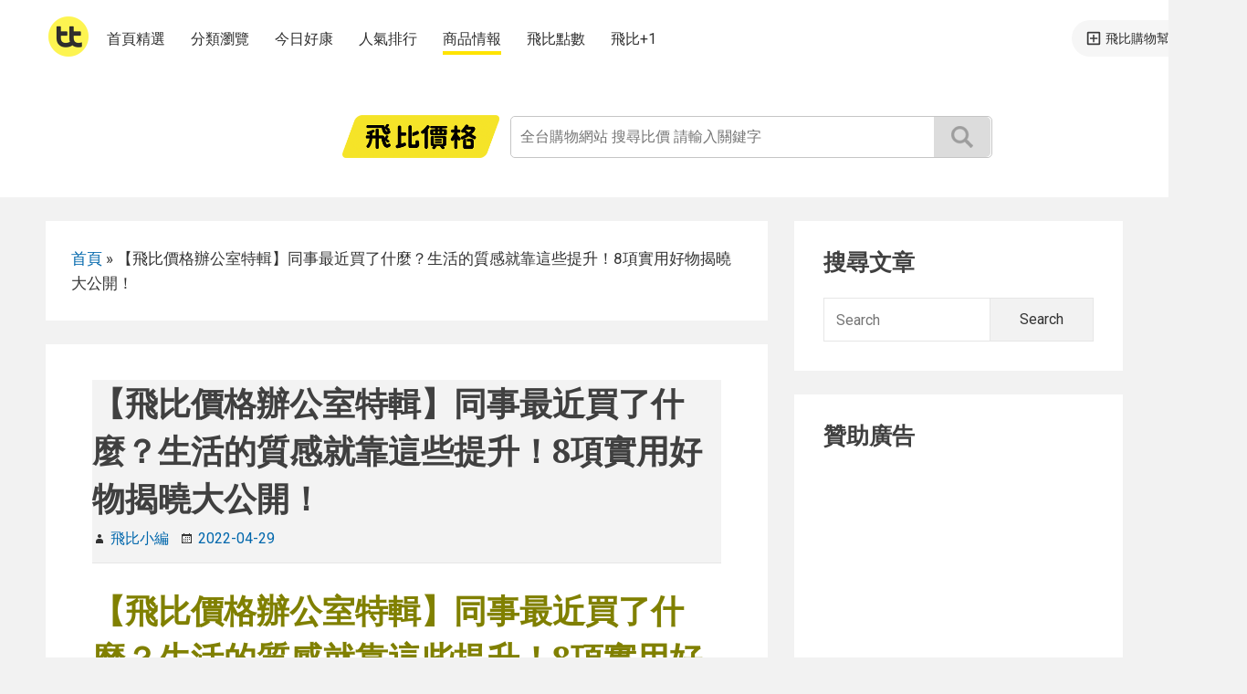

--- FILE ---
content_type: text/html; charset=UTF-8
request_url: https://feebeemag.com/18932/shopping-list/
body_size: 14239
content:
<!DOCTYPE html>


<html class="no-js" lang="zh-TW">
<head itemscope="itemscope" itemtype="http://schema.org/WebSite">
<meta charset="UTF-8">
<meta name="viewport" content="width=device-width, initial-scale=1">
<link rel="profile" href="http://gmpg.org/xfn/11">
<meta name='robots' content='index, follow, max-image-preview:large, max-snippet:-1, max-video-preview:-1' />

	<!-- This site is optimized with the Yoast SEO plugin v23.1 - https://yoast.com/wordpress/plugins/seo/ -->
	<title>【飛比價格辦公室特輯】同事最近買了什麼？生活的質感就靠這些提升！8項實用好物揭曉大公開！</title>
	<meta name="description" content="今天，小編邀請到了飛比價格的同事們首次公開自己的購物清單，整個讓小編大開眼界，聽完只覺得原來神人就在我們身邊，如果你們也想知道是什麼，那就一起來揭曉大家最近都買了什麼不僅實用還非常酷的東西吧！" />
	<link rel="canonical" href="https://feebeemag.com/18932/shopping-list/" />
	<meta property="og:locale" content="zh_TW" />
	<meta property="og:type" content="article" />
	<meta property="og:title" content="【飛比價格辦公室特輯】同事最近買了什麼？生活的質感就靠這些提升！8項實用好物揭曉大公開！" />
	<meta property="og:description" content="今天，小編邀請到了飛比價格的同事們首次公開自己的購物清單，整個讓小編大開眼界，聽完只覺得原來神人就在我們身邊，如果你們也想知道是什麼，那就一起來揭曉大家最近都買了什麼不僅實用還非常酷的東西吧！" />
	<meta property="og:url" content="https://feebeemag.com/18932/shopping-list/" />
	<meta property="og:site_name" content="飛比情報" />
	<meta property="article:publisher" content="https://www.facebook.com/feebee.com.tw/" />
	<meta property="article:published_time" content="2022-04-29T09:49:02+00:00" />
	<meta property="og:image" content="https://feebeemag.com/wp-content/uploads/2022/04/cropped-shot-open-laptop-computer-wooden-table-copy-space-with-blurred-office-tile.jpg" />
	<meta property="og:image:width" content="750" />
	<meta property="og:image:height" content="456" />
	<meta property="og:image:type" content="image/jpeg" />
	<meta name="author" content="飛比小編" />
	<meta name="twitter:card" content="summary_large_image" />
	<meta name="twitter:label1" content="作者:" />
	<meta name="twitter:data1" content="飛比小編" />
	<meta name="twitter:label2" content="預估閱讀時間" />
	<meta name="twitter:data2" content="2 分鐘" />
	<script type="application/ld+json" class="yoast-schema-graph">{"@context":"https://schema.org","@graph":[{"@type":"Article","@id":"https://feebeemag.com/18932/shopping-list/#article","isPartOf":{"@id":"https://feebeemag.com/18932/shopping-list/"},"author":{"name":"飛比小編","@id":"https://feebeemag.com/#/schema/person/88dd027e0b007dd0f7cf133a8816bef4"},"headline":"【飛比價格辦公室特輯】同事最近買了什麼？生活的質感就靠這些提升！8項實用好物揭曉大公開！","datePublished":"2022-04-29T09:49:02+00:00","dateModified":"2022-04-29T09:49:02+00:00","mainEntityOfPage":{"@id":"https://feebeemag.com/18932/shopping-list/"},"wordCount":22,"publisher":{"@id":"https://feebeemag.com/#organization"},"image":{"@id":"https://feebeemag.com/18932/shopping-list/#primaryimage"},"thumbnailUrl":"https://feebeemag.com/wp-content/uploads/2022/04/cropped-shot-open-laptop-computer-wooden-table-copy-space-with-blurred-office-tile.jpg","keywords":["購物清單"],"articleSection":["飛比辦公室特輯"],"inLanguage":"zh-TW"},{"@type":"WebPage","@id":"https://feebeemag.com/18932/shopping-list/","url":"https://feebeemag.com/18932/shopping-list/","name":"【飛比價格辦公室特輯】同事最近買了什麼？生活的質感就靠這些提升！8項實用好物揭曉大公開！","isPartOf":{"@id":"https://feebeemag.com/#website"},"primaryImageOfPage":{"@id":"https://feebeemag.com/18932/shopping-list/#primaryimage"},"image":{"@id":"https://feebeemag.com/18932/shopping-list/#primaryimage"},"thumbnailUrl":"https://feebeemag.com/wp-content/uploads/2022/04/cropped-shot-open-laptop-computer-wooden-table-copy-space-with-blurred-office-tile.jpg","datePublished":"2022-04-29T09:49:02+00:00","dateModified":"2022-04-29T09:49:02+00:00","description":"今天，小編邀請到了飛比價格的同事們首次公開自己的購物清單，整個讓小編大開眼界，聽完只覺得原來神人就在我們身邊，如果你們也想知道是什麼，那就一起來揭曉大家最近都買了什麼不僅實用還非常酷的東西吧！","breadcrumb":{"@id":"https://feebeemag.com/18932/shopping-list/#breadcrumb"},"inLanguage":"zh-TW","potentialAction":[{"@type":"ReadAction","target":["https://feebeemag.com/18932/shopping-list/"]}]},{"@type":"ImageObject","inLanguage":"zh-TW","@id":"https://feebeemag.com/18932/shopping-list/#primaryimage","url":"https://feebeemag.com/wp-content/uploads/2022/04/cropped-shot-open-laptop-computer-wooden-table-copy-space-with-blurred-office-tile.jpg","contentUrl":"https://feebeemag.com/wp-content/uploads/2022/04/cropped-shot-open-laptop-computer-wooden-table-copy-space-with-blurred-office-tile.jpg","width":750,"height":456,"caption":"首圖"},{"@type":"BreadcrumbList","@id":"https://feebeemag.com/18932/shopping-list/#breadcrumb","itemListElement":[{"@type":"ListItem","position":1,"name":"首頁","item":"https://feebeemag.com/"},{"@type":"ListItem","position":2,"name":"【飛比價格辦公室特輯】同事最近買了什麼？生活的質感就靠這些提升！8項實用好物揭曉大公開！"}]},{"@type":"WebSite","@id":"https://feebeemag.com/#website","url":"https://feebeemag.com/","name":"飛比情報","description":"購物商品情報、開箱、即時優惠好康資訊","publisher":{"@id":"https://feebeemag.com/#organization"},"potentialAction":[{"@type":"SearchAction","target":{"@type":"EntryPoint","urlTemplate":"https://feebeemag.com/?s={search_term_string}"},"query-input":"required name=search_term_string"}],"inLanguage":"zh-TW"},{"@type":"Organization","@id":"https://feebeemag.com/#organization","name":"飛比價格","url":"https://feebeemag.com/","logo":{"@type":"ImageObject","inLanguage":"zh-TW","@id":"https://feebeemag.com/#/schema/logo/image/","url":"https://feebeemag.com/wp-content/uploads/2016/10/logo.png","contentUrl":"https://feebeemag.com/wp-content/uploads/2016/10/logo.png","width":205,"height":69,"caption":"飛比價格"},"image":{"@id":"https://feebeemag.com/#/schema/logo/image/"},"sameAs":["https://www.facebook.com/feebee.com.tw/","https://www.youtube.com/c/FeebeeTw"]},{"@type":"Person","@id":"https://feebeemag.com/#/schema/person/88dd027e0b007dd0f7cf133a8816bef4","name":"飛比小編","image":{"@type":"ImageObject","inLanguage":"zh-TW","@id":"https://feebeemag.com/#/schema/person/image/","url":"https://secure.gravatar.com/avatar/bef3388140fa22135fb53f08133eae18?s=96&d=mm&r=g","contentUrl":"https://secure.gravatar.com/avatar/bef3388140fa22135fb53f08133eae18?s=96&d=mm&r=g","caption":"飛比小編"}}]}</script>
	<!-- / Yoast SEO plugin. -->


<link rel='dns-prefetch' href='//fonts.googleapis.com' />
<link href='https://fonts.gstatic.com' crossorigin rel='preconnect' />
<script type="text/javascript">
/* <![CDATA[ */
window._wpemojiSettings = {"baseUrl":"https:\/\/s.w.org\/images\/core\/emoji\/15.0.3\/72x72\/","ext":".png","svgUrl":"https:\/\/s.w.org\/images\/core\/emoji\/15.0.3\/svg\/","svgExt":".svg","source":{"concatemoji":"https:\/\/feebeemag.com\/wp-includes\/js\/wp-emoji-release.min.js?ver=6.6.1"}};
/*! This file is auto-generated */
!function(i,n){var o,s,e;function c(e){try{var t={supportTests:e,timestamp:(new Date).valueOf()};sessionStorage.setItem(o,JSON.stringify(t))}catch(e){}}function p(e,t,n){e.clearRect(0,0,e.canvas.width,e.canvas.height),e.fillText(t,0,0);var t=new Uint32Array(e.getImageData(0,0,e.canvas.width,e.canvas.height).data),r=(e.clearRect(0,0,e.canvas.width,e.canvas.height),e.fillText(n,0,0),new Uint32Array(e.getImageData(0,0,e.canvas.width,e.canvas.height).data));return t.every(function(e,t){return e===r[t]})}function u(e,t,n){switch(t){case"flag":return n(e,"\ud83c\udff3\ufe0f\u200d\u26a7\ufe0f","\ud83c\udff3\ufe0f\u200b\u26a7\ufe0f")?!1:!n(e,"\ud83c\uddfa\ud83c\uddf3","\ud83c\uddfa\u200b\ud83c\uddf3")&&!n(e,"\ud83c\udff4\udb40\udc67\udb40\udc62\udb40\udc65\udb40\udc6e\udb40\udc67\udb40\udc7f","\ud83c\udff4\u200b\udb40\udc67\u200b\udb40\udc62\u200b\udb40\udc65\u200b\udb40\udc6e\u200b\udb40\udc67\u200b\udb40\udc7f");case"emoji":return!n(e,"\ud83d\udc26\u200d\u2b1b","\ud83d\udc26\u200b\u2b1b")}return!1}function f(e,t,n){var r="undefined"!=typeof WorkerGlobalScope&&self instanceof WorkerGlobalScope?new OffscreenCanvas(300,150):i.createElement("canvas"),a=r.getContext("2d",{willReadFrequently:!0}),o=(a.textBaseline="top",a.font="600 32px Arial",{});return e.forEach(function(e){o[e]=t(a,e,n)}),o}function t(e){var t=i.createElement("script");t.src=e,t.defer=!0,i.head.appendChild(t)}"undefined"!=typeof Promise&&(o="wpEmojiSettingsSupports",s=["flag","emoji"],n.supports={everything:!0,everythingExceptFlag:!0},e=new Promise(function(e){i.addEventListener("DOMContentLoaded",e,{once:!0})}),new Promise(function(t){var n=function(){try{var e=JSON.parse(sessionStorage.getItem(o));if("object"==typeof e&&"number"==typeof e.timestamp&&(new Date).valueOf()<e.timestamp+604800&&"object"==typeof e.supportTests)return e.supportTests}catch(e){}return null}();if(!n){if("undefined"!=typeof Worker&&"undefined"!=typeof OffscreenCanvas&&"undefined"!=typeof URL&&URL.createObjectURL&&"undefined"!=typeof Blob)try{var e="postMessage("+f.toString()+"("+[JSON.stringify(s),u.toString(),p.toString()].join(",")+"));",r=new Blob([e],{type:"text/javascript"}),a=new Worker(URL.createObjectURL(r),{name:"wpTestEmojiSupports"});return void(a.onmessage=function(e){c(n=e.data),a.terminate(),t(n)})}catch(e){}c(n=f(s,u,p))}t(n)}).then(function(e){for(var t in e)n.supports[t]=e[t],n.supports.everything=n.supports.everything&&n.supports[t],"flag"!==t&&(n.supports.everythingExceptFlag=n.supports.everythingExceptFlag&&n.supports[t]);n.supports.everythingExceptFlag=n.supports.everythingExceptFlag&&!n.supports.flag,n.DOMReady=!1,n.readyCallback=function(){n.DOMReady=!0}}).then(function(){return e}).then(function(){var e;n.supports.everything||(n.readyCallback(),(e=n.source||{}).concatemoji?t(e.concatemoji):e.wpemoji&&e.twemoji&&(t(e.twemoji),t(e.wpemoji)))}))}((window,document),window._wpemojiSettings);
/* ]]> */
</script>
<style id='wp-emoji-styles-inline-css' type='text/css'>

	img.wp-smiley, img.emoji {
		display: inline !important;
		border: none !important;
		box-shadow: none !important;
		height: 1em !important;
		width: 1em !important;
		margin: 0 0.07em !important;
		vertical-align: -0.1em !important;
		background: none !important;
		padding: 0 !important;
	}
</style>
<link rel='stylesheet' id='wp-block-library-css' href='https://feebeemag.com/wp-includes/css/dist/block-library/style.min.css?ver=6.6.1' type='text/css' media='all' />
<style id='classic-theme-styles-inline-css' type='text/css'>
/*! This file is auto-generated */
.wp-block-button__link{color:#fff;background-color:#32373c;border-radius:9999px;box-shadow:none;text-decoration:none;padding:calc(.667em + 2px) calc(1.333em + 2px);font-size:1.125em}.wp-block-file__button{background:#32373c;color:#fff;text-decoration:none}
</style>
<style id='global-styles-inline-css' type='text/css'>
:root{--wp--preset--aspect-ratio--square: 1;--wp--preset--aspect-ratio--4-3: 4/3;--wp--preset--aspect-ratio--3-4: 3/4;--wp--preset--aspect-ratio--3-2: 3/2;--wp--preset--aspect-ratio--2-3: 2/3;--wp--preset--aspect-ratio--16-9: 16/9;--wp--preset--aspect-ratio--9-16: 9/16;--wp--preset--color--black: #000000;--wp--preset--color--cyan-bluish-gray: #abb8c3;--wp--preset--color--white: #ffffff;--wp--preset--color--pale-pink: #f78da7;--wp--preset--color--vivid-red: #cf2e2e;--wp--preset--color--luminous-vivid-orange: #ff6900;--wp--preset--color--luminous-vivid-amber: #fcb900;--wp--preset--color--light-green-cyan: #7bdcb5;--wp--preset--color--vivid-green-cyan: #00d084;--wp--preset--color--pale-cyan-blue: #8ed1fc;--wp--preset--color--vivid-cyan-blue: #0693e3;--wp--preset--color--vivid-purple: #9b51e0;--wp--preset--gradient--vivid-cyan-blue-to-vivid-purple: linear-gradient(135deg,rgba(6,147,227,1) 0%,rgb(155,81,224) 100%);--wp--preset--gradient--light-green-cyan-to-vivid-green-cyan: linear-gradient(135deg,rgb(122,220,180) 0%,rgb(0,208,130) 100%);--wp--preset--gradient--luminous-vivid-amber-to-luminous-vivid-orange: linear-gradient(135deg,rgba(252,185,0,1) 0%,rgba(255,105,0,1) 100%);--wp--preset--gradient--luminous-vivid-orange-to-vivid-red: linear-gradient(135deg,rgba(255,105,0,1) 0%,rgb(207,46,46) 100%);--wp--preset--gradient--very-light-gray-to-cyan-bluish-gray: linear-gradient(135deg,rgb(238,238,238) 0%,rgb(169,184,195) 100%);--wp--preset--gradient--cool-to-warm-spectrum: linear-gradient(135deg,rgb(74,234,220) 0%,rgb(151,120,209) 20%,rgb(207,42,186) 40%,rgb(238,44,130) 60%,rgb(251,105,98) 80%,rgb(254,248,76) 100%);--wp--preset--gradient--blush-light-purple: linear-gradient(135deg,rgb(255,206,236) 0%,rgb(152,150,240) 100%);--wp--preset--gradient--blush-bordeaux: linear-gradient(135deg,rgb(254,205,165) 0%,rgb(254,45,45) 50%,rgb(107,0,62) 100%);--wp--preset--gradient--luminous-dusk: linear-gradient(135deg,rgb(255,203,112) 0%,rgb(199,81,192) 50%,rgb(65,88,208) 100%);--wp--preset--gradient--pale-ocean: linear-gradient(135deg,rgb(255,245,203) 0%,rgb(182,227,212) 50%,rgb(51,167,181) 100%);--wp--preset--gradient--electric-grass: linear-gradient(135deg,rgb(202,248,128) 0%,rgb(113,206,126) 100%);--wp--preset--gradient--midnight: linear-gradient(135deg,rgb(2,3,129) 0%,rgb(40,116,252) 100%);--wp--preset--font-size--small: 13px;--wp--preset--font-size--medium: 20px;--wp--preset--font-size--large: 36px;--wp--preset--font-size--x-large: 42px;--wp--preset--spacing--20: 0.44rem;--wp--preset--spacing--30: 0.67rem;--wp--preset--spacing--40: 1rem;--wp--preset--spacing--50: 1.5rem;--wp--preset--spacing--60: 2.25rem;--wp--preset--spacing--70: 3.38rem;--wp--preset--spacing--80: 5.06rem;--wp--preset--shadow--natural: 6px 6px 9px rgba(0, 0, 0, 0.2);--wp--preset--shadow--deep: 12px 12px 50px rgba(0, 0, 0, 0.4);--wp--preset--shadow--sharp: 6px 6px 0px rgba(0, 0, 0, 0.2);--wp--preset--shadow--outlined: 6px 6px 0px -3px rgba(255, 255, 255, 1), 6px 6px rgba(0, 0, 0, 1);--wp--preset--shadow--crisp: 6px 6px 0px rgba(0, 0, 0, 1);}:where(.is-layout-flex){gap: 0.5em;}:where(.is-layout-grid){gap: 0.5em;}body .is-layout-flex{display: flex;}.is-layout-flex{flex-wrap: wrap;align-items: center;}.is-layout-flex > :is(*, div){margin: 0;}body .is-layout-grid{display: grid;}.is-layout-grid > :is(*, div){margin: 0;}:where(.wp-block-columns.is-layout-flex){gap: 2em;}:where(.wp-block-columns.is-layout-grid){gap: 2em;}:where(.wp-block-post-template.is-layout-flex){gap: 1.25em;}:where(.wp-block-post-template.is-layout-grid){gap: 1.25em;}.has-black-color{color: var(--wp--preset--color--black) !important;}.has-cyan-bluish-gray-color{color: var(--wp--preset--color--cyan-bluish-gray) !important;}.has-white-color{color: var(--wp--preset--color--white) !important;}.has-pale-pink-color{color: var(--wp--preset--color--pale-pink) !important;}.has-vivid-red-color{color: var(--wp--preset--color--vivid-red) !important;}.has-luminous-vivid-orange-color{color: var(--wp--preset--color--luminous-vivid-orange) !important;}.has-luminous-vivid-amber-color{color: var(--wp--preset--color--luminous-vivid-amber) !important;}.has-light-green-cyan-color{color: var(--wp--preset--color--light-green-cyan) !important;}.has-vivid-green-cyan-color{color: var(--wp--preset--color--vivid-green-cyan) !important;}.has-pale-cyan-blue-color{color: var(--wp--preset--color--pale-cyan-blue) !important;}.has-vivid-cyan-blue-color{color: var(--wp--preset--color--vivid-cyan-blue) !important;}.has-vivid-purple-color{color: var(--wp--preset--color--vivid-purple) !important;}.has-black-background-color{background-color: var(--wp--preset--color--black) !important;}.has-cyan-bluish-gray-background-color{background-color: var(--wp--preset--color--cyan-bluish-gray) !important;}.has-white-background-color{background-color: var(--wp--preset--color--white) !important;}.has-pale-pink-background-color{background-color: var(--wp--preset--color--pale-pink) !important;}.has-vivid-red-background-color{background-color: var(--wp--preset--color--vivid-red) !important;}.has-luminous-vivid-orange-background-color{background-color: var(--wp--preset--color--luminous-vivid-orange) !important;}.has-luminous-vivid-amber-background-color{background-color: var(--wp--preset--color--luminous-vivid-amber) !important;}.has-light-green-cyan-background-color{background-color: var(--wp--preset--color--light-green-cyan) !important;}.has-vivid-green-cyan-background-color{background-color: var(--wp--preset--color--vivid-green-cyan) !important;}.has-pale-cyan-blue-background-color{background-color: var(--wp--preset--color--pale-cyan-blue) !important;}.has-vivid-cyan-blue-background-color{background-color: var(--wp--preset--color--vivid-cyan-blue) !important;}.has-vivid-purple-background-color{background-color: var(--wp--preset--color--vivid-purple) !important;}.has-black-border-color{border-color: var(--wp--preset--color--black) !important;}.has-cyan-bluish-gray-border-color{border-color: var(--wp--preset--color--cyan-bluish-gray) !important;}.has-white-border-color{border-color: var(--wp--preset--color--white) !important;}.has-pale-pink-border-color{border-color: var(--wp--preset--color--pale-pink) !important;}.has-vivid-red-border-color{border-color: var(--wp--preset--color--vivid-red) !important;}.has-luminous-vivid-orange-border-color{border-color: var(--wp--preset--color--luminous-vivid-orange) !important;}.has-luminous-vivid-amber-border-color{border-color: var(--wp--preset--color--luminous-vivid-amber) !important;}.has-light-green-cyan-border-color{border-color: var(--wp--preset--color--light-green-cyan) !important;}.has-vivid-green-cyan-border-color{border-color: var(--wp--preset--color--vivid-green-cyan) !important;}.has-pale-cyan-blue-border-color{border-color: var(--wp--preset--color--pale-cyan-blue) !important;}.has-vivid-cyan-blue-border-color{border-color: var(--wp--preset--color--vivid-cyan-blue) !important;}.has-vivid-purple-border-color{border-color: var(--wp--preset--color--vivid-purple) !important;}.has-vivid-cyan-blue-to-vivid-purple-gradient-background{background: var(--wp--preset--gradient--vivid-cyan-blue-to-vivid-purple) !important;}.has-light-green-cyan-to-vivid-green-cyan-gradient-background{background: var(--wp--preset--gradient--light-green-cyan-to-vivid-green-cyan) !important;}.has-luminous-vivid-amber-to-luminous-vivid-orange-gradient-background{background: var(--wp--preset--gradient--luminous-vivid-amber-to-luminous-vivid-orange) !important;}.has-luminous-vivid-orange-to-vivid-red-gradient-background{background: var(--wp--preset--gradient--luminous-vivid-orange-to-vivid-red) !important;}.has-very-light-gray-to-cyan-bluish-gray-gradient-background{background: var(--wp--preset--gradient--very-light-gray-to-cyan-bluish-gray) !important;}.has-cool-to-warm-spectrum-gradient-background{background: var(--wp--preset--gradient--cool-to-warm-spectrum) !important;}.has-blush-light-purple-gradient-background{background: var(--wp--preset--gradient--blush-light-purple) !important;}.has-blush-bordeaux-gradient-background{background: var(--wp--preset--gradient--blush-bordeaux) !important;}.has-luminous-dusk-gradient-background{background: var(--wp--preset--gradient--luminous-dusk) !important;}.has-pale-ocean-gradient-background{background: var(--wp--preset--gradient--pale-ocean) !important;}.has-electric-grass-gradient-background{background: var(--wp--preset--gradient--electric-grass) !important;}.has-midnight-gradient-background{background: var(--wp--preset--gradient--midnight) !important;}.has-small-font-size{font-size: var(--wp--preset--font-size--small) !important;}.has-medium-font-size{font-size: var(--wp--preset--font-size--medium) !important;}.has-large-font-size{font-size: var(--wp--preset--font-size--large) !important;}.has-x-large-font-size{font-size: var(--wp--preset--font-size--x-large) !important;}
:where(.wp-block-post-template.is-layout-flex){gap: 1.25em;}:where(.wp-block-post-template.is-layout-grid){gap: 1.25em;}
:where(.wp-block-columns.is-layout-flex){gap: 2em;}:where(.wp-block-columns.is-layout-grid){gap: 2em;}
:root :where(.wp-block-pullquote){font-size: 1.5em;line-height: 1.6;}
</style>
<link rel='stylesheet' id='ez-toc-css' href='https://feebeemag.com/wp-content/plugins/easy-table-of-contents/assets/css/screen.min.css?ver=2.0.68.1' type='text/css' media='all' />
<style id='ez-toc-inline-css' type='text/css'>
div#ez-toc-container .ez-toc-title {font-size: 120%;}div#ez-toc-container .ez-toc-title {font-weight: 500;}div#ez-toc-container ul li {font-size: 95%;}div#ez-toc-container ul li {font-weight: 500;}div#ez-toc-container nav ul ul li {font-size: 90%;}
</style>
<link rel='stylesheet' id='suri-style-css' href='https://feebeemag.com/wp-content/themes/suri/style.css?ver=6.6.1' type='text/css' media='all' />
<link rel='stylesheet' id='suri-fonts-css' href='https://fonts.googleapis.com/css?family=Roboto%3A400italic%2C700italic%2C400%2C700%7CNoto+Serif%3A700italic%2C700&#038;ver=6.6.1#038;subset=latin%2Clatin-ext' type='text/css' media='all' />
<link rel='stylesheet' id='suri-genericons-css' href='https://feebeemag.com/wp-content/themes/suri/resources/fonts/genericons/genbasic.css?ver=1.0.0' type='text/css' media='all' />
<script type="text/javascript" src="https://feebeemag.com/wp-includes/js/jquery/jquery.min.js?ver=3.7.1" id="jquery-core-js"></script>
<script type="text/javascript" src="https://feebeemag.com/wp-includes/js/jquery/jquery-migrate.min.js?ver=3.4.1" id="jquery-migrate-js"></script>
<link rel="https://api.w.org/" href="https://feebeemag.com/wp-json/" /><link rel="alternate" title="JSON" type="application/json" href="https://feebeemag.com/wp-json/wp/v2/posts/18932" /><link rel="EditURI" type="application/rsd+xml" title="RSD" href="https://feebeemag.com/xmlrpc.php?rsd" />
<meta name="generator" content="WordPress 6.6.1" />
<link rel='shortlink' href='https://feebeemag.com/?p=18932' />
<link rel="alternate" title="oEmbed (JSON)" type="application/json+oembed" href="https://feebeemag.com/wp-json/oembed/1.0/embed?url=https%3A%2F%2Ffeebeemag.com%2F18932%2Fshopping-list%2F" />
<link rel="alternate" title="oEmbed (XML)" type="text/xml+oembed" href="https://feebeemag.com/wp-json/oembed/1.0/embed?url=https%3A%2F%2Ffeebeemag.com%2F18932%2Fshopping-list%2F&#038;format=xml" />
<!-- Google tag (gtag.js) -->
<script async src="https://www.googletagmanager.com/gtag/js?id=G-HDC3KB6W2W"></script>
<script>
  window.dataLayer = window.dataLayer || [];
  function gtag(){dataLayer.push(arguments);}
  gtag('js', new Date());

  gtag('config', 'G-HDC3KB6W2W');
</script>		<style type="text/css">
						.title-area {
				position: absolute;
				clip: rect(1px, 1px, 1px, 1px);
			}
					</style>
		<link rel="icon" href="https://feebeemag.com/wp-content/uploads/2024/06/feebee_favicon.png" sizes="32x32" />
<link rel="icon" href="https://feebeemag.com/wp-content/uploads/2024/06/feebee_favicon.png" sizes="192x192" />
<link rel="apple-touch-icon" href="https://feebeemag.com/wp-content/uploads/2024/06/feebee_favicon.png" />
<meta name="msapplication-TileImage" content="https://feebeemag.com/wp-content/uploads/2024/06/feebee_favicon.png" />
		<style type="text/css" id="wp-custom-css">
			.entry-content h2 {
    font-size: 1.4rem;
}

.post table {
	word-break: break-all;
}		</style>
		</head>

<body itemscope="itemscope" itemtype="http://schema.org/WebPage" class="post-template-default single single-post postid-18932 single-format-standard wp-custom-logo group-blog content-sidebar branding-wrapper">


<div id="page" class="site">

	
	<header id="masthead" role="banner"  class="site-header" itemscope="itemscope" itemtype="http://schema.org/WPHeader">

		
<a class="skip-link screen-reader-text" href="#content">
	Skip to content</a><!-- .skip-link -->

					<div class="header-items">

				
<div id="header_index" itemscope itemtype="https://www.schema.org/WPHeader">
	<div class="nav">
        <nav id="nav" class="nav__container">
            <a class="nav__logo js-header-nav-link" href="https://feebee.com.tw">
                <img src="https://ssl.feebee.com.tw/img/logo/feebee_logo_s@2x.png" width="44" height="44" itemprop="thumbnailUrl" alt="Feebee 飛比價格">
            </a>
            <ul class="nav__list">
                <li class="nav__list__item" itemprop="name">
                    <a class="nav__list__link js-header-nav-link " itemprop="url" href="https://feebee.com.tw/" data-qa-id="header-home">首頁精選</a>
                </li>
                <li class="nav__list__item" itemprop="name">
                    <a class="nav__list__link js-header-nav-link " itemprop="url" href="https://feebee.com.tw/cat" data-qa-id="header-cat">分類瀏覽</a>
                </li>
                <li class="nav__list__item" itemprop="name">
                    <a class="nav__list__link js-header-nav-link " itemprop="url" href="https://feebee.com.tw/today" data-qa-id="header-today">今日好康</a>
                </li>
                <li class="nav__list__item" itemprop="name">
                    <a class="nav__list__link js-header-nav-link " itemprop="url" href="https://feebee.com.tw/rank" data-qa-id="header-rank">人氣排行</a>
                </li>
                <li class="nav__list__item" itemprop="name">
                    <a class="nav__list__link js-header-nav-link active" itemprop="url" href="https://blog.feebee.com.tw" data-qa-id="header-blog">商品情報</a>
                </li>
                <li class="nav__list__item" itemprop="name">
                    <a class="nav__list__link js-header-nav-link " itemprop="url" href="https://feebee.com.tw/point/mission" data-qa-id="header-point-mission">飛比點數</a>
                </li>
                <li class="nav__list__item" itemprop="name">
                    <a class="nav__list__link js-header-nav-link " itemprop="url" href="https://one.feebee.com.tw/" data-qa-id="header-plusone">飛比+1</a>
                </li>
            </ul>
        </nav>
        <div class="nav__container">
            <a class="nav__btn js-header-nav-link" target="_blank" href="https://feebee.com.tw/flybee/redirect?utm_source=flybee&amp;utm_medium=header%20link"> 飛比購物幫手 </a>
        </div>
    </div>
    <div id="header_container" class="mod_table">
        <div class="header_container_grid mod_table_cell" style="text-align:right;">
            <a id="logo" class="" href="https://feebee.com.tw">
                <div id="logo_title" class="hide" itemprop="headline">Feebee 飛比價格</div>
                <img src="https://ssl.feebee.com.tw/logo_344_92@2x.png?1004" alt="Feebee 飛比價格" width="172" height="46" itemprop="thumbnailUrl">
            </a>
        </div>
        <div class="header_container_grid mod_table_cell">
            <form id="search_bar" class="" action="https://feebee.com.tw/s/">
                <div id="search_bar_input" class="pure-g">
                    <input id="search" class="pure-u" type="text" name="q" value="" autocomplete="off" placeholder="全台購物網站 搜尋比價 請輸入關鍵字">
                    <button class="pure-u">搜尋</button>
                </div>
            </form>
            <div class="autocomplete-suggestions"></div>
        </div>
    </div>
</div>


<header id="header_index_mobile" class="head">
    <div id="mfbhd">
        <div id="slide_menu_trigger" class="menu-ico">
            <div class="line-top"></div>
            <div class="line-md"></div>
            <div class="line-bottom"></div>
        </div>
        <div class="logo-btn fb-u">
            <a href="https://feebee.com.tw"><span>飛比價格</span></a>
        </div>
    </div>
    <div id="mfbheader-search" class="js-module">
        <div class="container fb-g">
            <div class="search fb-u">
                <form class="fb-g" action="https://feebee.com.tw/s/">
                   <div class="svg_micon_searchbtn-container"><span class="svg_micon_searchbtn"></span></div>
                    <input class="fb-u" type="submit" value="商品搜尋">
                    <input id="query" class="fb-u query" type="text" name="q" value="" x-webkit-speech autocomplete="off" placeholder="全台購物網站 搜尋比價">
                </form>
            </div>
        </div>
    </div>
</header>

			</div><!-- .header-items -->
		
		
	</header><!-- #masthead -->

	
	<div id="content" class="site-content">

		
	<div id="primary" class="content-area" itemprop="mainContentOfPage">

		<div class="breadcrumbs"><span><span><a href="https://feebeemag.com/">首頁</a></span> » <span class="breadcrumb_last" aria-current="page">【飛比價格辦公室特輯】同事最近買了什麼？生活的質感就靠這些提升！8項實用好物揭曉大公開！</span></span></div>
		<main id="main" role="main" class="site-main" itemscope="itemscope" itemtype="http://schema.org/Blog">

			
<article id="post-18932" class="post-18932 post type-post status-publish format-standard has-post-thumbnail hentry category-2977 tag-2978" itemscope="itemscope" itemtype="http://schema.org/CreativeWork">

	
	<header class="entry-header">

		<h1 class="entry-title" itemprop="headline">【飛比價格辦公室特輯】同事最近買了什麼？生活的質感就靠這些提升！8項實用好物揭曉大公開！</h1>		
		
<div class="entry-meta">
	<span class="byline suri-gen-b sf-genericon genericon-user-sf">
		<span class="author" itemscope="itemscope" itemtype="http://schema.org/Person" itemprop="author">
			<a href="https://feebeemag.com/author/tony/" class="url" itemprop="url">
				<span itemprop="name"> 飛比小編</span>
			</a>
		</span>
	</span>

	<span class="posted-on suri-gen-b sf-genericon genericon-month-sf">
		<a href="https://feebeemag.com/18932/shopping-list/" rel="bookmark">
							<time datetime="2022-04-29T17:49:02+08:00" class="entry-date" itemprop="datePublished">
					2022-04-29				</time>
					</a>
	</span>
	
	
	</div>

	</header><!-- .entry-header -->

	
	<div class="entry-content" itemprop="text">

		<h1><strong><span style="color: #808000;">【飛比價格辦公室特輯】同事最近買了什麼？生活的質感就靠這些提升！8項實用好物揭曉大公開！</span></strong></h1>
<p><img fetchpriority="high" decoding="async" class="alignnone size-full wp-image-18941" src="https://feebeemag.com/wp-content/uploads/2022/04/cropped-shot-open-laptop-computer-wooden-table-copy-space-with-blurred-office-tile.jpg" alt="首圖" width="750" height="456" /><br />
<span style="font-weight: 400;"><br />
</span><span style="font-weight: 400;">今天，小編邀請到了飛比價格的同事們首次公開自己的購物清單，整個讓小編大開眼界，聽完只覺得原來神人就在我們身邊，如果你們也想知道是什麼，那就一起來揭曉大家最近都買了什麼不僅實用還非常酷的東西吧！</span></p>
<hr />
<div id="ez-toc-container" class="ez-toc-v2_0_68_1 counter-hierarchy ez-toc-counter ez-toc-grey ez-toc-container-direction">
<div class="ez-toc-title-container">
<p class="ez-toc-title " >Table of Contents</p>
<span class="ez-toc-title-toggle"><a href="#" class="ez-toc-pull-right ez-toc-btn ez-toc-btn-xs ez-toc-btn-default ez-toc-toggle" aria-label="Toggle Table of Content"><span class="ez-toc-js-icon-con"><span class=""><span class="eztoc-hide" style="display:none;">Toggle</span><span class="ez-toc-icon-toggle-span"><svg style="fill: #999;color:#999" xmlns="http://www.w3.org/2000/svg" class="list-377408" width="20px" height="20px" viewBox="0 0 24 24" fill="none"><path d="M6 6H4v2h2V6zm14 0H8v2h12V6zM4 11h2v2H4v-2zm16 0H8v2h12v-2zM4 16h2v2H4v-2zm16 0H8v2h12v-2z" fill="currentColor"></path></svg><svg style="fill: #999;color:#999" class="arrow-unsorted-368013" xmlns="http://www.w3.org/2000/svg" width="10px" height="10px" viewBox="0 0 24 24" version="1.2" baseProfile="tiny"><path d="M18.2 9.3l-6.2-6.3-6.2 6.3c-.2.2-.3.4-.3.7s.1.5.3.7c.2.2.4.3.7.3h11c.3 0 .5-.1.7-.3.2-.2.3-.5.3-.7s-.1-.5-.3-.7zM5.8 14.7l6.2 6.3 6.2-6.3c.2-.2.3-.5.3-.7s-.1-.5-.3-.7c-.2-.2-.4-.3-.7-.3h-11c-.3 0-.5.1-.7.3-.2.2-.3.5-.3.7s.1.5.3.7z"/></svg></span></span></span></a></span></div>
<nav><ul class='ez-toc-list ez-toc-list-level-1 ' ><li class='ez-toc-page-1 ez-toc-heading-level-2'><a class="ez-toc-link ez-toc-heading-1" href="#%E5%90%8C%E4%BA%8B%E8%B2%B7%E4%BB%80%E9%BA%BC%EF%BC%9F%E9%80%99%E4%BA%9B%E6%9D%B1%E8%A5%BF%E8%AE%93%E4%BB%96%E5%80%91%E7%9A%84%E7%94%9F%E6%B4%BB%E8%B3%AA%E6%84%9F%E5%A4%A7%E5%A4%A7%E6%8F%90%E5%8D%87%EF%BC%81" title="同事買什麼？這些東西讓他們的生活質感大大提升！">同事買什麼？這些東西讓他們的生活質感大大提升！</a></li><li class='ez-toc-page-1 ez-toc-heading-level-2'><a class="ez-toc-link ez-toc-heading-2" href="#1_PS5_%E8%89%BE%E7%88%BE%E7%99%BB%E6%B3%95%E7%92%B0" title="#1 PS5 艾爾登法環">#1 PS5 艾爾登法環</a></li><li class='ez-toc-page-1 ez-toc-heading-level-2'><a class="ez-toc-link ez-toc-heading-3" href="#2_%E8%A1%A3%E7%B4%A2%E6%AF%94%E4%BA%9E_%E8%B0%B7%E5%90%89_%E7%B4%85%E7%8E%89%E9%A6%99%E8%8D%94_G1_%E6%B0%B4%E6%B4%97%E8%99%95%E7%90%86%E6%B3%95" title="#2 衣索比亞 谷吉 紅玉香荔 G1 水洗處理法">#2 衣索比亞 谷吉 紅玉香荔 G1 水洗處理法</a></li><li class='ez-toc-page-1 ez-toc-heading-level-2'><a class="ez-toc-link ez-toc-heading-4" href="#3_%E6%96%B0%E5%85%89%E5%A0%82%E7%86%B1%E6%B0%B4%E8%A2%8B" title="#3 新光堂熱水袋">#3 新光堂熱水袋</a></li><li class='ez-toc-page-1 ez-toc-heading-level-2'><a class="ez-toc-link ez-toc-heading-5" href="#4_turk%E9%90%B5%E9%8D%8B" title="#4 turk鐵鍋">#4 turk鐵鍋</a></li><li class='ez-toc-page-1 ez-toc-heading-level-2'><a class="ez-toc-link ez-toc-heading-6" href="#5_Uni_flame_%E7%BE%BD%E5%BA%9C%E7%85%AE%E9%A3%AF%E9%8D%8B" title="#5 Uni flame 羽府煮飯鍋">#5 Uni flame 羽府煮飯鍋</a></li><li class='ez-toc-page-1 ez-toc-heading-level-2'><a class="ez-toc-link ez-toc-heading-7" href="#6_%E6%A3%AE%E4%B9%83%E9%9B%AB%E6%89%8B%E6%B2%96%E6%BB%B4%E5%98%B4" title="#6 森乃雫手沖滴嘴">#6 森乃雫手沖滴嘴</a></li><li class='ez-toc-page-1 ez-toc-heading-level-2'><a class="ez-toc-link ez-toc-heading-8" href="#7_Snow_Peak_%E9%88%A6%E5%90%88%E9%87%91%E9%9A%A8%E8%BA%AB%E9%85%92%E5%A3%BA" title="#7 Snow Peak 鈦合金隨身酒壺">#7 Snow Peak 鈦合金隨身酒壺</a></li><li class='ez-toc-page-1 ez-toc-heading-level-2'><a class="ez-toc-link ez-toc-heading-9" href="#8_Snow_Peak_%E9%88%A6%E5%90%88%E9%87%91%E6%9D%AF%E5%AD%90" title="#8 Snow Peak 鈦合金杯子">#8 Snow Peak 鈦合金杯子</a></li></ul></nav></div>
<h2><span class="ez-toc-section" id="%E5%90%8C%E4%BA%8B%E8%B2%B7%E4%BB%80%E9%BA%BC%EF%BC%9F%E9%80%99%E4%BA%9B%E6%9D%B1%E8%A5%BF%E8%AE%93%E4%BB%96%E5%80%91%E7%9A%84%E7%94%9F%E6%B4%BB%E8%B3%AA%E6%84%9F%E5%A4%A7%E5%A4%A7%E6%8F%90%E5%8D%87%EF%BC%81"></span><strong><span style="color: #808000;">同事買什麼？這些東西讓他們的生活質感大大提升！</span></strong><span class="ez-toc-section-end"></span></h2>
<h2><span class="ez-toc-section" id="1_PS5_%E8%89%BE%E7%88%BE%E7%99%BB%E6%B3%95%E7%92%B0"></span><strong><a href="https://feebee.com.tw/s/ps5%E8%89%BE%E7%88%BE%E7%99%BB%E6%B3%95%E7%92%B0/">#1 PS5 艾爾登法環</a></strong><span class="ez-toc-section-end"></span></h2>
<p><img decoding="async" class="alignnone wp-image-18933" src="https://feebeemag.com/wp-content/uploads/2022/04/ba0f4a2a1db34854bafd57a3260a1910.jpg" alt="" width="300" height="347" /></p>
<p>這就不用說明了吧&#8230;喜歡玩PS5的朋友們，應該沒人不知道這款遊戲的！超級話題大作，讓許多人廢寢忘食癡迷許久，不論是畫面細緻度、整體流暢度，都不是蓋的，有沒有朋友也已經在深坑的？舉個手好嗎XD</p>
<h2><span class="ez-toc-section" id="2_%E8%A1%A3%E7%B4%A2%E6%AF%94%E4%BA%9E_%E8%B0%B7%E5%90%89_%E7%B4%85%E7%8E%89%E9%A6%99%E8%8D%94_G1_%E6%B0%B4%E6%B4%97%E8%99%95%E7%90%86%E6%B3%95"></span><strong><a href="https://feebee.com.tw/s/%E8%A1%A3%E7%B4%A2%E6%AF%94%E4%BA%9E%20%E8%B0%B7%E5%90%89%20%E7%B4%85%E7%8E%89%E9%A6%99%E8%8D%94/">#2 衣索比亞 谷吉 紅玉香荔 G1 水洗處理法</a></strong><span class="ez-toc-section-end"></span></h2>
<p><img decoding="async" class="alignnone wp-image-18934" src="https://feebeemag.com/wp-content/uploads/2022/04/edcea84f6ca1f1e8aab1304750592141.jpg" alt="" width="300" height="300" /></p>
<p>這支真的超好喝！養豆之後從舌尖奔放出的紅玉茶香根本像是被炸到一樣，四處流竄，再感受到相當細緻的水果口感，還有荔枝跟桃子的酸甜味道，整體喝起來是相當純粹乾淨的味道，也滿香甜的～感謝認為啤酒跟咖啡是一家親的同事大力貢獻XD</p>
<h2><span class="ez-toc-section" id="3_%E6%96%B0%E5%85%89%E5%A0%82%E7%86%B1%E6%B0%B4%E8%A2%8B"></span><strong><a href="https://feebee.com.tw/s/%E6%96%B0%E5%85%89%E5%A0%82%E7%86%B1%E6%B0%B4%E8%A2%8B/">#3 新光堂熱水袋</a></strong><span class="ez-toc-section-end"></span></h2>
<p><img loading="lazy" decoding="async" class="alignnone wp-image-18935" src="https://feebeemag.com/wp-content/uploads/2022/04/p0990121085201-item-d439xf4x0600x0600-m.jpg" alt="" width="300" height="300" /></p>
<p><span style="font-weight: 400;">新光堂這款銅製的熱水袋，被稱作水龜界的LV&#8230;? 純銅水龜導熱性好，只需使用熱水，導熱性和保暖性俱佳，好清潔，只採用熱水，自然也沒有電磁波、火災的疑慮，一個就能用好久，不管是露營，還是女生每個月不舒適的時候都能派上用場吧！</span></p>
<h2><span class="ez-toc-section" id="4_turk%E9%90%B5%E9%8D%8B"></span><strong><a href="https://feebee.com.tw/s/turk%E9%90%B5%E9%8D%8B/">#4 turk鐵鍋</a></strong><span class="ez-toc-section-end"></span></h2>
<p><img loading="lazy" decoding="async" class="alignnone wp-image-18936" src="https://feebeemag.com/wp-content/uploads/2022/04/1011370002409_L1.jpg" alt="" width="300" height="300" /></p>
<p><span style="font-weight: 400;">據說是鐵鍋之王？鐵鍋界鼎鼎有名的Turk，在網路上的討論聲量也不少，據說不易沾黏，也很輕好帶好拿，小編看了看同事們的購物清單，他們似乎都在露營深坑裡，找到一些耐用，質感極佳的物品呢XD</span></p>
<h2><span class="ez-toc-section" id="5_Uni_flame_%E7%BE%BD%E5%BA%9C%E7%85%AE%E9%A3%AF%E9%8D%8B"></span><span style="font-weight: 400;">#5 <strong><a href="https://feebee.com.tw/s/uniflame%E7%BE%BD%E9%87%9C%E7%85%AE%E9%A3%AF%E9%8D%8B/">Uni flame 羽府煮飯鍋</a></strong></span><span class="ez-toc-section-end"></span></h2>
<p><img loading="lazy" decoding="async" class="alignnone wp-image-18937" src="https://feebeemag.com/wp-content/uploads/2022/04/p0600210674873-item-371dxf4x0600x0600-m.jpg" alt="" width="300" height="300" /></p>
<p>釜鍋的美好，只有用過的人才知道！釜型結構強化對流，聽說可以讓米粒煮起來晶瑩透亮，粒粒香Q美味，可於焚火上炊煮，洗米、淘米，加入適當的水量，往營火上一掛，氣氛直上！擺在那邊看起來就很厲害，根本就是踏入露營坑裡不能不收的物品吧～</p>
<h2><span class="ez-toc-section" id="6_%E6%A3%AE%E4%B9%83%E9%9B%AB%E6%89%8B%E6%B2%96%E6%BB%B4%E5%98%B4"></span><strong><a href="https://feebee.com.tw/s/%E6%A3%AE%E4%B9%83%E9%9B%AB/">#6 森乃雫手沖滴嘴</a></strong><span class="ez-toc-section-end"></span></h2>
<p><img loading="lazy" decoding="async" class="alignnone wp-image-18938" src="https://feebeemag.com/wp-content/uploads/2022/04/400x.jpg" alt="" width="300" height="300" /></p>
<p>這是一個超酷的設計！讓你的每個杯子都能擁有手沖滴嘴，就不用出外露營還是爬山等等，還要帶著手沖壺，直接濾嘴裝上，濾掛包打開，隨時隨地，只要你想！不管在哪，輕鬆就能享受咖啡香～</p>
<h2><span class="ez-toc-section" id="7_Snow_Peak_%E9%88%A6%E5%90%88%E9%87%91%E9%9A%A8%E8%BA%AB%E9%85%92%E5%A3%BA"></span><strong><a href="https://feebee.com.tw/s/snow%20peak%E9%88%A6%E5%90%88%E9%87%91%E9%85%92%E5%A3%BA/">#7 Snow Peak 鈦合金隨身酒壺</a></strong><span class="ez-toc-section-end"></span></h2>
<p><img loading="lazy" decoding="async" class="alignnone wp-image-18939" src="https://feebeemag.com/wp-content/uploads/2022/04/8231972_L.jpg" alt="" width="300" height="300" /></p>
<p>對於喜歡去露營的人，Snow Peak雪諾必克也有出隨身酒壺，一樣是採以純鈦的材質，也就具有輕便好攜帶的特性！手感很好，長方形的設計也很適合放進牛仔褲的後口袋、或外套的內袋，那你裡面是想裝酒&#8230;還是熱水&#8230;就看個人了:)</p>
<h2><span class="ez-toc-section" id="8_Snow_Peak_%E9%88%A6%E5%90%88%E9%87%91%E6%9D%AF%E5%AD%90"></span><strong><a href="https://feebee.com.tw/s/snow%20peak%E9%88%A6%E5%90%88%E9%87%91%E9%A6%AC%E5%85%8B%E6%9D%AF/">#8 Snow Peak 鈦合金杯子</a></strong><span class="ez-toc-section-end"></span></h2>
<p><img loading="lazy" decoding="async" class="alignnone wp-image-18940" src="https://feebeemag.com/wp-content/uploads/2022/04/11dee9839c0242ac110002.jpg" alt="" width="300" height="225" /></p>
<p>Snow Peak雪諾必克，以厚0.4mm的鈦金屬製成，是極輕量化的馬克杯，握柄還可以折疊，質感極佳！登山人手一個，露營相當好用的一個杯子，他們家的尺寸從小到大一應俱全，還有同事家中有一整組，據說可以小疊中、中疊大，根本像是在玩俄羅斯娃娃吧？！</p>
<hr />
<p>小編整理完同事們大力推薦的購物清單之後，感受到了這些同事們肯定都在某些坑裡吧XD入露營坑、電玩坑、啤酒咖啡坑的朋友們記得要小心錢包哇哈哈哈，希望大家對這樣的辦公室特輯有興趣且覺得有趣，那麼我們下次見囉～:)</p>

	</div><!-- .entry-content -->

	
<footer class="entry-footer">

				<span class="cat-links suri-gen-b sf-genericon genericon-category-sf">
			Categories 			<a href="https://feebeemag.com/category/%e9%a3%9b%e6%af%94%e8%be%a6%e5%85%ac%e5%ae%a4%e7%89%b9%e8%bc%af/" rel="category tag">飛比辦公室特輯</a>		</span>
	
				<span class="tags-links suri-gen-b sf-genericon genericon-tag-sf" itemprop="keywords">
			Tags 			<a href="https://feebeemag.com/tag/%e8%b3%bc%e7%89%a9%e6%b8%85%e5%96%ae/" rel="tag">購物清單</a>		</span>
	
</footer><!-- .entry-footer -->

</article><!-- #post-## -->


	<nav class="navigation post-navigation" aria-label="文章">
		<h2 class="screen-reader-text">文章導覽</h2>
		<div class="nav-links"><div class="nav-previous"><a href="https://feebeemag.com/18919/garbage-disposal/" rel="prev"><span class="meta-nav" aria-hidden="true">Previous</span>
					<span class="screen-reader-text">Previous post:</span>
					<span class="post-title">廚餘機好用嗎?優點是什麼?4個挑選訣竅及精選廚餘機推薦,這幾台PTT網友大推薦!</span></a></div><div class="nav-next"><a href="https://feebeemag.com/18947/may-milktea/" rel="next"><span class="meta-nav" aria-hidden="true">Next</span>
					<span class="screen-reader-text">Next post:</span>
					<span class="post-title">【月份色特輯】5月代表色-百搭奶茶色系商品打造你的質感生活！</span></a></div></div>
	</nav>
		</main><!-- #main -->

		
	</div><!-- #primary -->


<aside id="secondary" aria-label="Primary Sidebar" role="complementary" class="primary-sidebar" itemscope="itemscope" itemtype="http://schema.org/WPSideBar">
	<h2 class="screen-reader-text">Primary Sidebar</h2>
	<button aria-controls="secondary" aria-expanded="false" class="sidebar-toggle suri-gen-b sf-font-toggle-sf">
		<span class="screen-reader-text">Toggle Sidebar</span>
	</button>
	<section id="search-3" class="widget widget_search"><h3 class="widget-title">搜尋文章</h3>
<form method="get" role="search" class="search-form suri-gen-b sf-genericon genericon-search-sf" itemprop="potentialAction" itemscope="itemscope" itemtype="http://schema.org/SearchAction" action="https://feebeemag.com/">
	<label>
		<span class="screen-reader-text">Search for:</span>
		<input type="search" class="search-field" itemprop="query-input" placeholder="Search" value="" name="s" title="Search for:" />
	</label>
	<input type="submit" class="search-submit" value="Search" />
</form>
</section><section id="text-2" class="widget widget_text"><h3 class="widget-title">贊助廣告</h3>			<div class="textwidget"><p><script async src="https://securepubads.g.doubleclick.net/tag/js/gpt.js"></script><script>
  window.googletag = window.googletag || {cmd: []};
  googletag.cmd.push(function() {
    googletag.defineSlot('/78982200/feebee.com.tw_blog_banner_300x250', [300, 250], 'div-gpt-ad-1620643072957-0').addService(googletag.pubads());
    googletag.pubads().enableSingleRequest();
    googletag.enableServices();
  });
</script></p>
<div id='div-gpt-ad-1620643072957-0' style='width: 300px; height: 250px;'><script>
    googletag.cmd.push(function() { googletag.display('div-gpt-ad-1620643072957-0'); });</script></div>
</div>
		</section><section id="categories-2" class="widget widget_categories"><h3 class="widget-title">文章分類</h3>
			<ul>
					<li class="cat-item cat-item-1545"><a href="https://feebeemag.com/category/1111-festival/1111%e6%87%b6%e4%ba%ba%e5%8c%852018%e5%b9%b4/">1111懶人包(2018年)</a> (17)
</li>
	<li class="cat-item cat-item-2041"><a href="https://feebeemag.com/category/1111-festival/1111%e6%87%b6%e4%ba%ba%e5%8c%852019%e5%b9%b4/">1111懶人包(2019年)</a> (15)
</li>
	<li class="cat-item cat-item-2873"><a href="https://feebeemag.com/category/1111-festival/1111%e6%87%b6%e4%ba%ba%e5%8c%852021%e5%b9%b4/">1111懶人包(2021年)</a> (1)
</li>
	<li class="cat-item cat-item-3090"><a href="https://feebeemag.com/category/1111-festival/1111%e6%87%b6%e4%ba%ba%e5%8c%852023%e5%b9%b4/">1111懶人包(2023年)</a> (2)
</li>
	<li class="cat-item cat-item-3093"><a href="https://feebeemag.com/category/1111-festival/1111%e6%87%b6%e4%ba%ba%e5%8c%852024%e5%b9%b4-1111-festival/">1111懶人包(2024年)</a> (5)
</li>
	<li class="cat-item cat-item-1901"><a href="https://feebeemag.com/category/1111-festival/">1111歷年懶人包總整理</a> (33)
</li>
	<li class="cat-item cat-item-944"><a href="https://feebeemag.com/category/1212/">1212懶人包</a> (3)
</li>
	<li class="cat-item cat-item-3094"><a href="https://feebeemag.com/category/acg%e6%83%85%e5%a0%b1%e6%a9%98/">ACG情報橘</a> (1)
</li>
	<li class="cat-item cat-item-489"><a href="https://feebeemag.com/category/%e4%ba%a4%e9%80%9a/">交通</a> (16)
</li>
	<li class="cat-item cat-item-4"><a href="https://feebeemag.com/category/appliances/">家電</a> (213)
</li>
	<li class="cat-item cat-item-835"><a href="https://feebeemag.com/category/%e5%b0%8f%e7%b7%a8%e6%8e%a8%e8%96%a6/">小編推薦</a> (492)
</li>
	<li class="cat-item cat-item-809"><a href="https://feebeemag.com/category/%e5%b1%85%e5%ae%b6%e6%94%b6%e7%b4%8d/">居家收納</a> (10)
</li>
	<li class="cat-item cat-item-5"><a href="https://feebeemag.com/category/pad/">平板電腦</a> (28)
</li>
	<li class="cat-item cat-item-2"><a href="https://feebeemag.com/category/mobile/">手機與配件</a> (275)
</li>
	<li class="cat-item cat-item-1"><a href="https://feebeemag.com/category/uncategorized/">未分類</a> (9)
</li>
	<li class="cat-item cat-item-2482"><a href="https://feebeemag.com/category/%e6%b4%bb%e5%8b%95%e5%be%97%e7%8d%8e%e5%90%8d%e5%96%ae/">活動得獎名單</a> (11)
</li>
	<li class="cat-item cat-item-3"><a href="https://feebeemag.com/category/camera/">相機與周邊</a> (44)
</li>
	<li class="cat-item cat-item-2593"><a href="https://feebeemag.com/category/%e7%af%80%e6%85%b6%e6%b4%bb%e5%8b%95/">節慶活動</a> (17)
</li>
	<li class="cat-item cat-item-3031"><a href="https://feebeemag.com/category/%e8%bb%8a%e9%a1%9e%e7%9b%b8%e9%97%9c/">車類相關</a> (2)
</li>
	<li class="cat-item cat-item-235"><a href="https://feebeemag.com/category/game/">遊戲與電玩</a> (12)
</li>
	<li class="cat-item cat-item-1765"><a href="https://feebeemag.com/category/%e9%97%9c%e9%8d%b5%e5%ad%97%e5%a0%b1%e5%91%8a/">關鍵字報告</a> (9)
</li>
	<li class="cat-item cat-item-2129"><a href="https://feebeemag.com/category/%e9%9b%bb%e5%8b%95%e5%b7%a5%e5%85%b7/">電動工具</a> (1)
</li>
	<li class="cat-item cat-item-201"><a href="https://feebeemag.com/category/%e9%9b%bb%e8%85%a6%e8%88%87%e9%85%8d%e4%bb%b6/">電腦與配件</a> (153)
</li>
	<li class="cat-item cat-item-869"><a href="https://feebeemag.com/category/%e9%a3%9b%e6%af%94%e5%84%aa%e6%83%a0%e5%a0%b1/">飛比優惠報</a> (1)
</li>
	<li class="cat-item cat-item-1744"><a href="https://feebeemag.com/category/%e9%a3%9b%e6%af%94%e5%85%ac%e5%91%8a/">飛比公告</a> (12)
</li>
	<li class="cat-item cat-item-2977"><a href="https://feebeemag.com/category/%e9%a3%9b%e6%af%94%e8%be%a6%e5%85%ac%e5%ae%a4%e7%89%b9%e8%bc%af/">飛比辦公室特輯</a> (1)
</li>
			</ul>

			</section></aside><!-- #secondary -->
		
		</div><!-- #content -->

		
		<footer id="colophon" role="contentinfo" class="site-footer" itemscope="itemscope" itemtype="http://schema.org/WPFooter">

			
<div class="footer-items">

	<div class="copyright-text">
					<p>飛比情報 &copy; 2026 . All Rights Reserved</p>
			</div><!-- .copyright-text -->

			<div class="site-credit">
			Theme by <a href="http://surimohnot.me/suritheme" rel="nofollow">Suri</a>		</div><!-- .site-credit -->
	
</div><!-- .footer-items -->

		</footer><!-- #colophon -->

		
		</div><!-- #page -->

		<link rel='stylesheet' id='style-css' href='https://cdnjs.cloudflare.com/ajax/libs/pure/0.6.0/grids-min.css?ver=6.6.1' type='text/css' media='all' />
<script type="text/javascript" id="ez-toc-scroll-scriptjs-js-extra">
/* <![CDATA[ */
var eztoc_smooth_local = {"scroll_offset":"30","add_request_uri":""};
/* ]]> */
</script>
<script type="text/javascript" src="https://feebeemag.com/wp-content/plugins/easy-table-of-contents/assets/js/smooth_scroll.min.js?ver=2.0.68.1" id="ez-toc-scroll-scriptjs-js"></script>
<script type="text/javascript" src="https://feebeemag.com/wp-content/plugins/easy-table-of-contents/vendor/js-cookie/js.cookie.min.js?ver=2.2.1" id="ez-toc-js-cookie-js"></script>
<script type="text/javascript" src="https://feebeemag.com/wp-content/plugins/easy-table-of-contents/vendor/sticky-kit/jquery.sticky-kit.min.js?ver=1.9.2" id="ez-toc-jquery-sticky-kit-js"></script>
<script type="text/javascript" id="ez-toc-js-js-extra">
/* <![CDATA[ */
var ezTOC = {"smooth_scroll":"1","visibility_hide_by_default":"","scroll_offset":"30","fallbackIcon":"<span class=\"\"><span class=\"eztoc-hide\" style=\"display:none;\">Toggle<\/span><span class=\"ez-toc-icon-toggle-span\"><svg style=\"fill: #999;color:#999\" xmlns=\"http:\/\/www.w3.org\/2000\/svg\" class=\"list-377408\" width=\"20px\" height=\"20px\" viewBox=\"0 0 24 24\" fill=\"none\"><path d=\"M6 6H4v2h2V6zm14 0H8v2h12V6zM4 11h2v2H4v-2zm16 0H8v2h12v-2zM4 16h2v2H4v-2zm16 0H8v2h12v-2z\" fill=\"currentColor\"><\/path><\/svg><svg style=\"fill: #999;color:#999\" class=\"arrow-unsorted-368013\" xmlns=\"http:\/\/www.w3.org\/2000\/svg\" width=\"10px\" height=\"10px\" viewBox=\"0 0 24 24\" version=\"1.2\" baseProfile=\"tiny\"><path d=\"M18.2 9.3l-6.2-6.3-6.2 6.3c-.2.2-.3.4-.3.7s.1.5.3.7c.2.2.4.3.7.3h11c.3 0 .5-.1.7-.3.2-.2.3-.5.3-.7s-.1-.5-.3-.7zM5.8 14.7l6.2 6.3 6.2-6.3c.2-.2.3-.5.3-.7s-.1-.5-.3-.7c-.2-.2-.4-.3-.7-.3h-11c-.3 0-.5.1-.7.3-.2.2-.3.5-.3.7s.1.5.3.7z\"\/><\/svg><\/span><\/span>","chamomile_theme_is_on":""};
/* ]]> */
</script>
<script type="text/javascript" src="https://feebeemag.com/wp-content/plugins/easy-table-of-contents/assets/js/front.min.js?ver=2.0.68.1-1721979832" id="ez-toc-js-js"></script>
<script type="text/javascript" src="https://feebeemag.com/wp-content/themes/suri/resources/js/scripts.js?ver=1.0.0" id="suri-scripts-js"></script>
	</body>
</html>


--- FILE ---
content_type: text/html; charset=utf-8
request_url: https://www.google.com/recaptcha/api2/aframe
body_size: 267
content:
<!DOCTYPE HTML><html><head><meta http-equiv="content-type" content="text/html; charset=UTF-8"></head><body><script nonce="nEig0jgrvYqMHoq0lX1l4w">/** Anti-fraud and anti-abuse applications only. See google.com/recaptcha */ try{var clients={'sodar':'https://pagead2.googlesyndication.com/pagead/sodar?'};window.addEventListener("message",function(a){try{if(a.source===window.parent){var b=JSON.parse(a.data);var c=clients[b['id']];if(c){var d=document.createElement('img');d.src=c+b['params']+'&rc='+(localStorage.getItem("rc::a")?sessionStorage.getItem("rc::b"):"");window.document.body.appendChild(d);sessionStorage.setItem("rc::e",parseInt(sessionStorage.getItem("rc::e")||0)+1);localStorage.setItem("rc::h",'1769257484079');}}}catch(b){}});window.parent.postMessage("_grecaptcha_ready", "*");}catch(b){}</script></body></html>

--- FILE ---
content_type: application/javascript; charset=utf-8
request_url: https://fundingchoicesmessages.google.com/f/AGSKWxUjl6eIg_o-DZfKUp222BdQOJJnTijByQX9P8WzIdLBHLkIEYGG0o_iHaJ5sOLsT0BYkj7-1IBbJrtPcuFjGtNJZk7GweRdS37pA6uJmyqVVb3VRYo7O7fa8Xd3RmJH_3T5kFNEcLBgTEFjcfJASNuzwd1-3OAb2Fz43FA1bsi-P_Fi1YkHp-qLfl-_/_flashxx.tv/footer_ad./img/adv./3_ads./adx_exo_
body_size: -1289
content:
window['4a562a81-9b9c-4b3e-af8f-374e60d5333f'] = true;

--- FILE ---
content_type: application/javascript; charset=utf-8
request_url: https://fundingchoicesmessages.google.com/f/AGSKWxWDWPZMuyxjx0pHR7mxU8h64EPJkvFeYsSd_D5Vu8Rx9-dZj9WIKYDVfByQsI1uPl7mAXKZjvB3yj0Rgq_CwLsXjMZDMdOlPnFPeKEnR5BCGKft0z2YJiUlZrW9D9dzH8j3HbJ4sg==?fccs=W251bGwsbnVsbCxudWxsLG51bGwsbnVsbCxudWxsLFsxNzY5MjU3NDgzLDM5NzAwMDAwMF0sbnVsbCxudWxsLG51bGwsW251bGwsWzddXSwiaHR0cHM6Ly9mZWViZWVtYWcuY29tLzE4OTMyL3Nob3BwaW5nLWxpc3QvIixudWxsLFtbOCwiazYxUEJqbWs2TzAiXSxbOSwiZW4tVVMiXSxbMTksIjIiXSxbMTcsIlswXSJdLFsyNCwiIl0sWzI5LCJmYWxzZSJdXV0
body_size: -218
content:
if (typeof __googlefc.fcKernelManager.run === 'function') {"use strict";this.default_ContributorServingResponseClientJs=this.default_ContributorServingResponseClientJs||{};(function(_){var window=this;
try{
var QH=function(a){this.A=_.t(a)};_.u(QH,_.J);var RH=_.ed(QH);var SH=function(a,b,c){this.B=a;this.params=b;this.j=c;this.l=_.F(this.params,4);this.o=new _.dh(this.B.document,_.O(this.params,3),new _.Qg(_.Qk(this.j)))};SH.prototype.run=function(){if(_.P(this.params,10)){var a=this.o;var b=_.eh(a);b=_.Od(b,4);_.ih(a,b)}a=_.Rk(this.j)?_.be(_.Rk(this.j)):new _.de;_.ee(a,9);_.F(a,4)!==1&&_.G(a,4,this.l===2||this.l===3?1:2);_.Fg(this.params,5)&&(b=_.O(this.params,5),_.hg(a,6,b));return a};var TH=function(){};TH.prototype.run=function(a,b){var c,d;return _.v(function(e){c=RH(b);d=(new SH(a,c,_.A(c,_.Pk,2))).run();return e.return({ia:_.L(d)})})};_.Tk(8,new TH);
}catch(e){_._DumpException(e)}
}).call(this,this.default_ContributorServingResponseClientJs);
// Google Inc.

//# sourceURL=/_/mss/boq-content-ads-contributor/_/js/k=boq-content-ads-contributor.ContributorServingResponseClientJs.en_US.k61PBjmk6O0.es5.O/d=1/exm=kernel_loader,loader_js_executable/ed=1/rs=AJlcJMztj-kAdg6DB63MlSG3pP52LjSptg/m=web_iab_tcf_v2_signal_executable
__googlefc.fcKernelManager.run('\x5b\x5b\x5b8,\x22\x5bnull,\x5b\x5bnull,null,null,\\\x22https:\/\/fundingchoicesmessages.google.com\/f\/AGSKWxUNrDLmtGpPZ_qZSOg5RfgLlPjBGIwG-Zcv7e1Ywr1XpQZSLdpMm0kqe2Rw2OvLS9t8ZMB85U0a31n1dctLsBbS1c-gtlQv7TvepRm-jYOzGtEeytNquetK9H5zjik483BQw8PPNw\\\\u003d\\\\u003d\\\x22\x5d,null,null,\x5bnull,null,null,\\\x22https:\/\/fundingchoicesmessages.google.com\/el\/AGSKWxXK8QP9zoVdwCa5WYe3dn1JPrY-gTMBjxNxBSDsi5GFpjn4aplY_8rt34QKYUJPQ7oJPVrFt-KjJVPgdk_H_dr7NNNN2IEtZv4n23sIrzEnYCYQs9v4sAChUPQWgpHNWVoqeMGsUg\\\\u003d\\\\u003d\\\x22\x5d,null,\x5bnull,\x5b7\x5d\x5d\x5d,\\\x22feebeemag.com\\\x22,1,\\\x22en\\\x22,null,null,null,null,1\x5d\x22\x5d\x5d,\x5bnull,null,null,\x22https:\/\/fundingchoicesmessages.google.com\/f\/AGSKWxUXoq4v-GpGfsu6JKJosmrpWS9xAUTrkJV1mTZzWZpSRL8J0Dwe8K4rTIEnUEcRG1c6OImxX7iv_uc4Tyjdxlb4fkWMjUNjMXPXxhIsHEjRpIJ1nQt5pzUH1ekKLKoJsLvg9iEB8w\\u003d\\u003d\x22\x5d\x5d');}